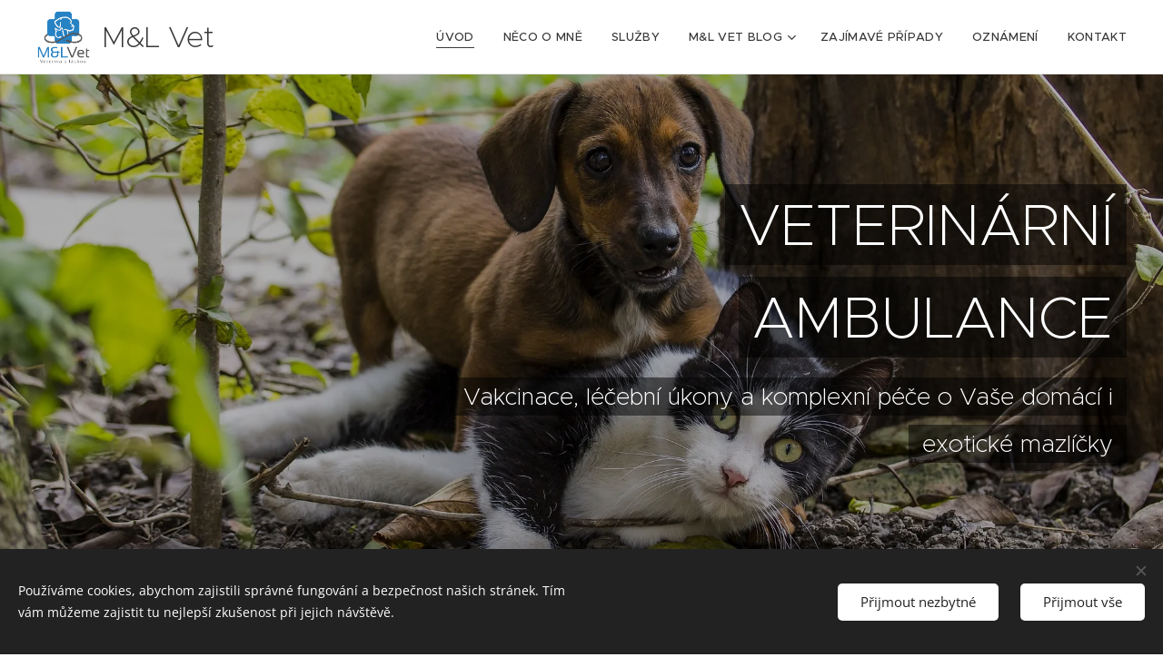

--- FILE ---
content_type: text/html; charset=UTF-8
request_url: https://www.mlvet.cz/
body_size: 20191
content:
<!DOCTYPE html>
<html class="no-js" prefix="og: https://ogp.me/ns#" lang="cs">
<head><link rel="preconnect" href="https://duyn491kcolsw.cloudfront.net" crossorigin><link rel="preconnect" href="https://fonts.gstatic.com" crossorigin><meta charset="utf-8"><link rel="shortcut icon" href="https://2cdfce38ee.clvaw-cdnwnd.com/46d7297399b4098e6baef053ed0bd022/200000527-b8b75b8b76/sea-turtle-7923608_640.png?ph=2cdfce38ee"><link rel="apple-touch-icon" href="https://2cdfce38ee.clvaw-cdnwnd.com/46d7297399b4098e6baef053ed0bd022/200000527-b8b75b8b76/sea-turtle-7923608_640.png?ph=2cdfce38ee"><link rel="icon" href="https://2cdfce38ee.clvaw-cdnwnd.com/46d7297399b4098e6baef053ed0bd022/200000527-b8b75b8b76/sea-turtle-7923608_640.png?ph=2cdfce38ee">
    <meta http-equiv="X-UA-Compatible" content="IE=edge">
    <title>Veterina M&amp;L Vet | Veterinární ambulance Praha</title>
    <meta name="viewport" content="width=device-width,initial-scale=1">
    <meta name="msapplication-tap-highlight" content="no">
    
    <link href="https://duyn491kcolsw.cloudfront.net/files/0r/0rk/0rklmm.css?ph=2cdfce38ee" media="print" rel="stylesheet">
    <link href="https://duyn491kcolsw.cloudfront.net/files/2e/2e5/2e5qgh.css?ph=2cdfce38ee" media="screen and (min-width:100000em)" rel="stylesheet" data-type="cq" disabled>
    <link rel="stylesheet" href="https://duyn491kcolsw.cloudfront.net/files/41/41k/41kc5i.css?ph=2cdfce38ee"><link rel="stylesheet" href="https://duyn491kcolsw.cloudfront.net/files/3b/3b2/3b2e8e.css?ph=2cdfce38ee" media="screen and (min-width:37.5em)"><link rel="stylesheet" href="https://duyn491kcolsw.cloudfront.net/files/2v/2vp/2vpyx8.css?ph=2cdfce38ee" data-wnd_color_scheme_file=""><link rel="stylesheet" href="https://duyn491kcolsw.cloudfront.net/files/34/34q/34qmjb.css?ph=2cdfce38ee" data-wnd_color_scheme_desktop_file="" media="screen and (min-width:37.5em)" disabled=""><link rel="stylesheet" href="https://duyn491kcolsw.cloudfront.net/files/2t/2tv/2tv2zi.css?ph=2cdfce38ee" data-wnd_additive_color_file=""><link rel="stylesheet" href="https://duyn491kcolsw.cloudfront.net/files/48/48g/48gira.css?ph=2cdfce38ee" data-wnd_typography_file=""><link rel="stylesheet" href="https://duyn491kcolsw.cloudfront.net/files/2b/2b9/2b9a9p.css?ph=2cdfce38ee" data-wnd_typography_desktop_file="" media="screen and (min-width:37.5em)" disabled=""><script>(()=>{let e=!1;const t=()=>{if(!e&&window.innerWidth>=600){for(let e=0,t=document.querySelectorAll('head > link[href*="css"][media="screen and (min-width:37.5em)"]');e<t.length;e++)t[e].removeAttribute("disabled");e=!0}};t(),window.addEventListener("resize",t),"container"in document.documentElement.style||fetch(document.querySelector('head > link[data-type="cq"]').getAttribute("href")).then((e=>{e.text().then((e=>{const t=document.createElement("style");document.head.appendChild(t),t.appendChild(document.createTextNode(e)),import("https://duyn491kcolsw.cloudfront.net/client/js.polyfill/container-query-polyfill.modern.js").then((()=>{let e=setInterval((function(){document.body&&(document.body.classList.add("cq-polyfill-loaded"),clearInterval(e))}),100)}))}))}))})()</script>
<link rel="preload stylesheet" href="https://duyn491kcolsw.cloudfront.net/files/2m/2m8/2m8msc.css?ph=2cdfce38ee" as="style"><meta name="description" content="Jsme moderní veterinární ambulance v části Praha 8. Mezi naše služby patří vakcinace, léčební úkony a poradenství s citlivým přístupem ke každému mazlíčkovi."><meta name="keywords" content="veterinární klinika, veterinární ambulance, veterina, Praha 8, vet, vakcinace, vyšetření, veterinář,Libeň, kočka, pes, králík, veterina plazů, ošetření plazů, plaz, had, vyšetření plazů, vyšetření ještěrů, vyšetření chameleon, veterina plaz, veterina hadi"><meta name="generator" content="Webnode 2"><meta name="apple-mobile-web-app-capable" content="no"><meta name="apple-mobile-web-app-status-bar-style" content="black"><meta name="format-detection" content="telephone=no"><!-- Google Tag Manager -->
<script>(function(w,d,s,l,i){w[l]=w[l]||[];w[l].push({'gtm.start':
new Date().getTime(),event:'gtm.js'});var f=d.getElementsByTagName(s)[0],
j=d.createElement(s),dl=l!='dataLayer'?'&l='+l:'';j.async=true;j.src=
'https://www.googletagmanager.com/gtm.js?id='+i+dl;f.parentNode.insertBefore(j,f);
})(window,document,'script','dataLayer','GTM-KN2RMTL');</script>
<!-- End Google Tag Manager -->

<meta name="google-site-verification" content="panEMb93RjPmH6qQfyiwTuKBmN3Mdd_UGKXvb2wp80E" /><meta property="og:url" content="https://www.mlvet.cz/"><meta property="og:title" content="Veterina M&amp;L Vet | Veterinární ambulance Praha"><meta property="og:type" content="article"><meta property="og:description" content="Jsme moderní veterinární ambulance v části Praha 8. Mezi naše služby patří vakcinace, léčební úkony a poradenství s citlivým přístupem ke každému mazlíčkovi."><meta property="og:site_name" content="mlvet.cz | Veterinární ambulance Praha"><meta property="og:image" content="https://2cdfce38ee.clvaw-cdnwnd.com/46d7297399b4098e6baef053ed0bd022/200000053-18bb819b55/700/ML%20Vet_logo.jpg?ph=2cdfce38ee"><meta property="og:article:published_time" content="2026-01-13T00:00:00+0100"><meta name="robots" content="index,follow"><link rel="canonical" href="https://www.mlvet.cz/"><script>window.checkAndChangeSvgColor=function(c){try{var a=document.getElementById(c);if(a){c=[["border","borderColor"],["outline","outlineColor"],["color","color"]];for(var h,b,d,f=[],e=0,m=c.length;e<m;e++)if(h=window.getComputedStyle(a)[c[e][1]].replace(/\s/g,"").match(/^rgb[a]?\(([0-9]{1,3}),([0-9]{1,3}),([0-9]{1,3})/i)){b="";for(var g=1;3>=g;g++)b+=("0"+parseInt(h[g],10).toString(16)).slice(-2);"0"===b.charAt(0)&&(d=parseInt(b.substr(0,2),16),d=Math.max(16,d),b=d.toString(16)+b.slice(-4));f.push(c[e][0]+"="+b)}if(f.length){var k=a.getAttribute("data-src"),l=k+(0>k.indexOf("?")?"?":"&")+f.join("&");a.src!=l&&(a.src=l,a.outerHTML=a.outerHTML)}}}catch(n){}};</script></head>
<body class="l wt-home ac-h ac-i ac-n l-default l-d-none b-btn-sq b-btn-s-l b-btn-dn b-btn-bw-1 img-d-n img-t-o img-h-z line-solid b-e-ds lbox-d c-s-s   wnd-fe"><noscript>
				<iframe
				 src="https://www.googletagmanager.com/ns.html?id=GTM-542MMSL"
				 height="0"
				 width="0"
				 style="display:none;visibility:hidden"
				 >
				 </iframe>
			</noscript>

<div class="wnd-page l-page cs-gray ac-lblue t-t-fs-m t-t-fw-m t-t-sp-n t-t-d-n t-s-fs-m t-s-fw-m t-s-sp-n t-s-d-n t-p-fs-m t-p-fw-m t-p-sp-n t-h-fs-s t-h-fw-m t-h-sp-n t-bq-fs-s t-bq-fw-m t-bq-sp-n t-bq-d-q t-btn-fw-s t-nav-fw-l t-pd-fw-s t-nav-tt-u">
    <div class="l-w t cf t-30">
        <div class="l-bg cf">
            <div class="s-bg-l">
                
                
            </div>
        </div>
        <header class="l-h cf">
            <div class="sw cf">
	<div class="sw-c cf"><section data-space="true" class="s s-hn s-hn-default wnd-mt-classic wnd-na-c logo-classic sc-w   wnd-w-wider wnd-nh-m hm-claims wnd-nav-border menu-default-underline">
	<div class="s-w">
		<div class="s-o">

			<div class="s-bg">
                <div class="s-bg-l">
                    
                    
                </div>
			</div>

			<div class="h-w h-f wnd-fixed">

				<div class="n-l">
					<div class="s-c menu-nav">
						<div class="logo-block">
							<div class="b b-l logo logo-default logo-nb proxima-nova wnd-logo-with-text wnd-iar-1-1 logo-32 b-ls-l" id="wnd_LogoBlock_77568" data-wnd_mvc_type="wnd.fe.LogoBlock">
	<div class="b-l-c logo-content">
		

			<div class="b-l-image logo-image">
				<div class="b-l-image-w logo-image-cell">
                    <picture><source type="image/webp" srcset="https://2cdfce38ee.clvaw-cdnwnd.com/46d7297399b4098e6baef053ed0bd022/200000325-64fc164fc5/450/ML%20Vet_logo.webp?ph=2cdfce38ee 450w, https://2cdfce38ee.clvaw-cdnwnd.com/46d7297399b4098e6baef053ed0bd022/200000325-64fc164fc5/700/ML%20Vet_logo.webp?ph=2cdfce38ee 700w, https://2cdfce38ee.clvaw-cdnwnd.com/46d7297399b4098e6baef053ed0bd022/200000325-64fc164fc5/ML%20Vet_logo.webp?ph=2cdfce38ee 1772w" sizes="(min-width: 600px) 450px, (min-width: 360px) calc(100vw * 0.8), 100vw" ><img src="https://2cdfce38ee.clvaw-cdnwnd.com/46d7297399b4098e6baef053ed0bd022/200000053-18bb819b55/ML%20Vet_logo.jpg?ph=2cdfce38ee" alt="" width="1772" height="1772" class="wnd-logo-img" ></picture>
				</div>
			</div>

			

			<div class="b-l-br logo-br"></div>

			<div class="b-l-text logo-text-wrapper">
				<div class="b-l-text-w logo-text">
					<span class="b-l-text-c logo-text-cell">M&amp;L Vet</span>
				</div>
			</div>

		
	</div>
</div>
						</div>

						<div id="menu-slider">
							<div id="menu-block">
								<nav id="menu"><div class="menu-font menu-wrapper">
	<a href="#" class="menu-close" rel="nofollow" title="Close Menu"></a>
	<ul role="menubar" aria-label="Menu" class="level-1">
		<li role="none" class="wnd-active   wnd-homepage">
			<a class="menu-item" role="menuitem" href="/home/"><span class="menu-item-text">Úvod</span></a>
			
		</li><li role="none">
			<a class="menu-item" role="menuitem" href="/o-nas/"><span class="menu-item-text">Něco o mně</span></a>
			
		</li><li role="none">
			<a class="menu-item" role="menuitem" href="/sluzby2/"><span class="menu-item-text">Služby</span></a>
			
		</li><li role="none" class="wnd-with-submenu">
			<a class="menu-item" role="menuitem" href="/clanky/"><span class="menu-item-text">M&amp;L Vet Blog</span></a>
			<ul role="menubar" aria-label="Menu" class="level-2">
		<li role="none">
			<a class="menu-item" role="menuitem" href="/pes-a-kocka/"><span class="menu-item-text">Pes a kočka</span></a>
			
		</li><li role="none">
			<a class="menu-item" role="menuitem" href="/drobni-savci/"><span class="menu-item-text">Drobní savci</span></a>
			
		</li><li role="none">
			<a class="menu-item" role="menuitem" href="/plazy/"><span class="menu-item-text">Plazi</span></a>
			
		</li>
	</ul>
		</li><li role="none">
			<a class="menu-item" role="menuitem" href="/zajimave-pripady/"><span class="menu-item-text">Zajímavé případy</span></a>
			
		</li><li role="none">
			<a class="menu-item" role="menuitem" href="/aktualne/"><span class="menu-item-text">Oznámení</span></a>
			
		</li><li role="none">
			<a class="menu-item" role="menuitem" href="/kontakt/"><span class="menu-item-text">Kontakt</span></a>
			
		</li>
	</ul>
	<span class="more-text">Více</span>
</div></nav>
							</div>
						</div>

						<div class="cart-and-mobile">
							
							

							<div id="menu-mobile">
								<a href="#" id="menu-submit"><span></span>Menu</a>
							</div>
						</div>

					</div>
				</div>

			</div>

		</div>
	</div>
</section></div>
</div>
        </header>
        <main class="l-m cf">
            <div class="sw cf">
	<div class="sw-c cf"><section class="s s-hm s-hm-claims cf sc-m wnd-background-image  wnd-w-wider wnd-s-high wnd-h-high wnd-nh-m wnd-p-cr hn-default">
	<div class="s-w cf">
		<div class="s-o cf">
			<div class="s-bg">
                <div class="s-bg-l wnd-background-image fx-none bgpos-center-center bgatt-scroll overlay-black-light">
                    <picture><source type="image/webp" srcset="https://2cdfce38ee.clvaw-cdnwnd.com/46d7297399b4098e6baef053ed0bd022/200000331-2723227235/700/dog-2059668_1920.webp?ph=2cdfce38ee 700w, https://2cdfce38ee.clvaw-cdnwnd.com/46d7297399b4098e6baef053ed0bd022/200000331-2723227235/dog-2059668_1920.webp?ph=2cdfce38ee 1920w, https://2cdfce38ee.clvaw-cdnwnd.com/46d7297399b4098e6baef053ed0bd022/200000331-2723227235/dog-2059668_1920.webp?ph=2cdfce38ee 2x" sizes="100vw" ><img src="https://2cdfce38ee.clvaw-cdnwnd.com/46d7297399b4098e6baef053ed0bd022/200000044-cbaf9ce9c5/dog-2059668_1920.jpg?ph=2cdfce38ee" width="1920" height="1285" alt="" fetchpriority="high" ></picture>
                    
                </div>
			</div>
			<div class="h-c s-c">
				<div class="h-c-b">
					<div class="h-c-b-i">
						<h1 class="claim cf"><span class="sit b claim-gray claim-wb proxima-nova claim-64">
	<span class="sit-w"><span class="sit-c"><font>VETERINÁRNÍ AMBULANCE</font></span></span>
</span></h1>
						<h3 class="claim cf"><span class="sit b claim-gray claim-wb proxima-nova claim-26">
	<span class="sit-w"><span class="sit-c">Vakcinace, léčební úkony a komplexní péče o Vaše domácí i exotické mazlíčky</span></span>
</span></h3>
					</div>
				</div>
			</div>
		</div>
	</div>
</section><section class="s s-basic cf sc-ml wnd-background-image  wnd-w-default wnd-s-normal wnd-h-auto">
	<div class="s-w cf">
		<div class="s-o s-fs cf">
			<div class="s-bg cf">
				<div class="s-bg-l wnd-background-image fx-none bgpos-center-center bgatt-scroll">
                    <picture><img src="https://duyn491kcolsw.cloudfront.net/files/28/287/287hhi.jpg?ph=2cdfce38ee" width="1920" height="960" alt="" loading="lazy" ></picture>
					
				</div>
			</div>
			<div class="s-c s-fs cf">
				<div class="ez cf">
	<div class="ez-c"><div class="cw cf">
	<div class="cw-c cf"><div class="c cf" style="width:37.02%;">
	<div class="c-c cf"><div class="b b-text cf">
	<div class="b-c b-text-c b-s b-s-t60 b-s-b60 b-cs cf"><p>&nbsp; &nbsp; &nbsp; &nbsp; &nbsp; &nbsp; &nbsp; &nbsp; &nbsp; &nbsp; &nbsp; &nbsp;</p><p>&nbsp; &nbsp; &nbsp; &nbsp; &nbsp; &nbsp; &nbsp; &nbsp; &nbsp; &nbsp;<strong style=""><font class="wnd-font-size-120">MVDr. Lucie Černegová</font></strong></p><p class="wnd-align-center"><font class="wsw-02 wnd-font-size-120"><b>M&amp;L Vet</b><br><font class="wsw-02">Zenklova 1232/181, 182 00 Praha 8</font></font></p><p class="wnd-align-center"><font class="wsw-02"><font class="wsw-02 wnd-font-size-120">+420 776 255 807</font></font></p><p class="wnd-align-center"><font class="wsw-10"><br></font></p>
</div>
</div></div>
</div><div class="c cf" style="width:25.14%;">
	<div class="c-c cf"><div class="b-img b-img-default b b-s cf wnd-orientation-square wnd-type-image img-s-n" style="margin-left:0;margin-right:0;" id="wnd_ImageBlock_51090">
	<div class="b-img-w">
		<div class="b-img-c" style="padding-bottom:100%;text-align:center;">
            <picture><source type="image/webp" srcset="https://2cdfce38ee.clvaw-cdnwnd.com/46d7297399b4098e6baef053ed0bd022/200000325-64fc164fc5/450/ML%20Vet_logo.webp?ph=2cdfce38ee 450w, https://2cdfce38ee.clvaw-cdnwnd.com/46d7297399b4098e6baef053ed0bd022/200000325-64fc164fc5/700/ML%20Vet_logo.webp?ph=2cdfce38ee 700w, https://2cdfce38ee.clvaw-cdnwnd.com/46d7297399b4098e6baef053ed0bd022/200000325-64fc164fc5/ML%20Vet_logo.webp?ph=2cdfce38ee 1772w" sizes="(min-width: 600px) calc(100vw * 0.75), 100vw" ><img id="wnd_ImageBlock_51090_img" src="https://2cdfce38ee.clvaw-cdnwnd.com/46d7297399b4098e6baef053ed0bd022/200000053-18bb819b55/ML%20Vet_logo.jpg?ph=2cdfce38ee" alt="" width="1772" height="1772" loading="lazy" style="top:0%;left:0%;width:100%;height:100%;position:absolute;" ></picture>
			</div>
		
	</div>
</div></div>
</div><div class="c cf" style="width:37.84%;">
	<div class="c-c cf"><div class="b b-text cf">
	<div class="b-c b-text-c b-s b-s-t60 b-s-b60 b-cs cf"><p>&nbsp; &nbsp; &nbsp; &nbsp; &nbsp; &nbsp; &nbsp; &nbsp; &nbsp; &nbsp; &nbsp; &nbsp; &nbsp; &nbsp;<font class="wnd-font-size-110">ORDINAČNÍ HODINY:</font></p><p class="wnd-align-center wnd-offset-2"><font class="wnd-font-size-110"><b>Pondělí:&nbsp;</b>9:00 - 16:00</font></p><p class="wnd-align-center wnd-offset-2"><font class="wnd-font-size-110"><strong>Úterý:&nbsp;</strong>14:00 - 19:00</font></p><p class="wnd-align-center"><font class="wnd-font-size-110"><strong>Středa:</strong>&nbsp;9:00 - 19:00</font></p><p class="wnd-align-center"><font class="wnd-font-size-110"><strong>Čtvrtek: </strong>9:00 - 16:00</font></p><p class="wnd-align-center"><font class="wnd-font-size-110"><strong>Pátek: </strong>14:00 - 19:00</font></p>
</div>
</div></div>
</div></div>
</div></div>
</div>
			</div>
		</div>
	</div>
</section><section class="s s-basic cf sc-w   wnd-w-default wnd-s-normal wnd-h-auto">
	<div class="s-w cf">
		<div class="s-o s-fs cf">
			<div class="s-bg cf">
				<div class="s-bg-l">
                    
					
				</div>
			</div>
			<div class="s-c s-fs cf">
				<div class="ez cf wnd-no-cols">
	<div class="ez-c"><div class="b b-text cf">
	<div class="b-c b-text-c b-s b-s-t60 b-s-b60 b-cs cf"><h3 class="wnd-align-center">Vážení klienti, ve dnech<strong>&nbsp;20.01.2026 (úterý) </strong>a&nbsp;<strong>21.01.2026 (středa)</strong>&nbsp;bude ambulance z důvodu účasti na odborném semináři&nbsp;<strong>zavřená</strong>.&nbsp;</h3><h3 class="wnd-align-center">Děkuji za pochopení.</h3>
</div>
</div></div>
</div>
			</div>
		</div>
	</div>
</section><section class="s s-basic cf sc-w   wnd-w-default wnd-s-normal wnd-h-auto">
	<div class="s-w cf">
		<div class="s-o s-fs cf">
			<div class="s-bg cf">
				<div class="s-bg-l">
                    
					
				</div>
			</div>
			<div class="s-c s-fs cf">
				<div class="ez cf wnd-no-cols">
	<div class="ez-c"><div class="b b-text cf">
	<div class="b-c b-text-c b-s b-s-t60 b-s-b60 b-cs cf"><p class="wnd-align-center">Z důvodu zabezpečení plynulého provozu veterinární ambulance M&amp;L Vet Vám doporučujeme se předem objednat telefonicky na určitou hodinu. Objednaní pacienti budou ošetřeni přednostně, výjimku tvoří samozřejmě akutní případy.  </p>
</div>
</div></div>
</div>
			</div>
		</div>
	</div>
</section><section class="s s-basic cf sc-b   wnd-w-default wnd-s-normal wnd-h-auto">
	<div class="s-w cf">
		<div class="s-o s-fs cf">
			<div class="s-bg cf">
				<div class="s-bg-l">
                    
					
				</div>
			</div>
			<div class="s-c s-fs cf">
				<div class="ez cf wnd-no-cols">
	<div class="ez-c"><div class="b b-text cf">
	<div class="b-c b-text-c b-s b-s-t60 b-s-b60 b-cs cf"><h1 class="wnd-align-center">&nbsp;AMBULANCE</h1>

<p class="wnd-align-center">Poskytuje útulné a klidné prostředí pro odborné vyšetření Vašich mazlíčků. Samozřejmostí je citlivý přístup ke každému pacientovi a nechybí ani specializované přístrojové vybavení.</p><p class="wnd-align-center">
&nbsp;</p>
</div>
</div><div class="gal-app b-gal b b-s" id="wnd_PhotoGalleryBlock_93777" data-content="{&quot;variant&quot;:&quot;default&quot;,&quot;gridCount&quot;:4,&quot;id&quot;:&quot;wnd_PhotoGalleryBlock_93777&quot;,&quot;items&quot;:[{&quot;id&quot;:200000011,&quot;title&quot;:&quot;&quot;,&quot;orientation&quot;:&quot;landscape&quot;,&quot;aspectRatio&quot;:&quot;1230:1039&quot;,&quot;size&quot;:{&quot;width&quot;:1230,&quot;height&quot;:1039},&quot;img&quot;:{&quot;mimeType&quot;:&quot;image/jpeg&quot;,&quot;src&quot;:&quot;https://2cdfce38ee.clvaw-cdnwnd.com/46d7297399b4098e6baef053ed0bd022/200000011-1fe6920e5c/cxduzhkdex7r29iicnmi.jpg?ph=2cdfce38ee&quot;},&quot;sources&quot;:[{&quot;mimeType&quot;:&quot;image/jpeg&quot;,&quot;sizes&quot;:[{&quot;width&quot;:450,&quot;height&quot;:380,&quot;src&quot;:&quot;https://2cdfce38ee.clvaw-cdnwnd.com/46d7297399b4098e6baef053ed0bd022/200000011-1fe6920e5c/450/cxduzhkdex7r29iicnmi.jpg?ph=2cdfce38ee&quot;},{&quot;width&quot;:700,&quot;height&quot;:591,&quot;src&quot;:&quot;https://2cdfce38ee.clvaw-cdnwnd.com/46d7297399b4098e6baef053ed0bd022/200000011-1fe6920e5c/700/cxduzhkdex7r29iicnmi.jpg?ph=2cdfce38ee&quot;},{&quot;width&quot;:1230,&quot;height&quot;:1039,&quot;src&quot;:&quot;https://2cdfce38ee.clvaw-cdnwnd.com/46d7297399b4098e6baef053ed0bd022/200000011-1fe6920e5c/cxduzhkdex7r29iicnmi.jpg?ph=2cdfce38ee&quot;}]},{&quot;mimeType&quot;:&quot;image/webp&quot;,&quot;sizes&quot;:[{&quot;width&quot;:450,&quot;height&quot;:380,&quot;src&quot;:&quot;https://2cdfce38ee.clvaw-cdnwnd.com/46d7297399b4098e6baef053ed0bd022/200000330-21db321db6/450/cxduzhkdex7r29iicnmi.webp?ph=2cdfce38ee&quot;},{&quot;width&quot;:700,&quot;height&quot;:591,&quot;src&quot;:&quot;https://2cdfce38ee.clvaw-cdnwnd.com/46d7297399b4098e6baef053ed0bd022/200000330-21db321db6/700/cxduzhkdex7r29iicnmi.webp?ph=2cdfce38ee&quot;},{&quot;width&quot;:1230,&quot;height&quot;:1039,&quot;src&quot;:&quot;https://2cdfce38ee.clvaw-cdnwnd.com/46d7297399b4098e6baef053ed0bd022/200000330-21db321db6/cxduzhkdex7r29iicnmi.webp?ph=2cdfce38ee&quot;}]}]},{&quot;id&quot;:200000005,&quot;title&quot;:&quot;&quot;,&quot;orientation&quot;:&quot;portrait&quot;,&quot;aspectRatio&quot;:&quot;77:80&quot;,&quot;size&quot;:{&quot;width&quot;:1155,&quot;height&quot;:1200},&quot;img&quot;:{&quot;mimeType&quot;:&quot;image/jpeg&quot;,&quot;src&quot;:&quot;https://2cdfce38ee.clvaw-cdnwnd.com/46d7297399b4098e6baef053ed0bd022/200000005-46962478fd/DSC_0490.jpg?ph=2cdfce38ee&quot;},&quot;sources&quot;:[{&quot;mimeType&quot;:&quot;image/jpeg&quot;,&quot;sizes&quot;:[{&quot;width&quot;:433,&quot;height&quot;:450,&quot;src&quot;:&quot;https://2cdfce38ee.clvaw-cdnwnd.com/46d7297399b4098e6baef053ed0bd022/200000005-46962478fd/450/DSC_0490.jpg?ph=2cdfce38ee&quot;},{&quot;width&quot;:674,&quot;height&quot;:700,&quot;src&quot;:&quot;https://2cdfce38ee.clvaw-cdnwnd.com/46d7297399b4098e6baef053ed0bd022/200000005-46962478fd/700/DSC_0490.jpg?ph=2cdfce38ee&quot;},{&quot;width&quot;:1155,&quot;height&quot;:1200,&quot;src&quot;:&quot;https://2cdfce38ee.clvaw-cdnwnd.com/46d7297399b4098e6baef053ed0bd022/200000005-46962478fd/DSC_0490.jpg?ph=2cdfce38ee&quot;}]},{&quot;mimeType&quot;:&quot;image/webp&quot;,&quot;sizes&quot;:[{&quot;width&quot;:433,&quot;height&quot;:450,&quot;src&quot;:&quot;https://2cdfce38ee.clvaw-cdnwnd.com/46d7297399b4098e6baef053ed0bd022/200000327-b44a1b44a5/450/DSC_0490.webp?ph=2cdfce38ee&quot;},{&quot;width&quot;:674,&quot;height&quot;:700,&quot;src&quot;:&quot;https://2cdfce38ee.clvaw-cdnwnd.com/46d7297399b4098e6baef053ed0bd022/200000327-b44a1b44a5/700/DSC_0490.webp?ph=2cdfce38ee&quot;},{&quot;width&quot;:1155,&quot;height&quot;:1200,&quot;src&quot;:&quot;https://2cdfce38ee.clvaw-cdnwnd.com/46d7297399b4098e6baef053ed0bd022/200000327-b44a1b44a5/DSC_0490.webp?ph=2cdfce38ee&quot;}]}]},{&quot;id&quot;:200000006,&quot;title&quot;:&quot;&quot;,&quot;orientation&quot;:&quot;portrait&quot;,&quot;aspectRatio&quot;:&quot;3:4&quot;,&quot;size&quot;:{&quot;width&quot;:1440,&quot;height&quot;:1920},&quot;img&quot;:{&quot;mimeType&quot;:&quot;image/jpeg&quot;,&quot;src&quot;:&quot;https://2cdfce38ee.clvaw-cdnwnd.com/46d7297399b4098e6baef053ed0bd022/200000006-68cb969c3a/DSC_1177.JPG?ph=2cdfce38ee&quot;},&quot;sources&quot;:[{&quot;mimeType&quot;:&quot;image/jpeg&quot;,&quot;sizes&quot;:[{&quot;width&quot;:338,&quot;height&quot;:450,&quot;src&quot;:&quot;https://2cdfce38ee.clvaw-cdnwnd.com/46d7297399b4098e6baef053ed0bd022/200000006-68cb969c3a/450/DSC_1177.JPG?ph=2cdfce38ee&quot;},{&quot;width&quot;:525,&quot;height&quot;:700,&quot;src&quot;:&quot;https://2cdfce38ee.clvaw-cdnwnd.com/46d7297399b4098e6baef053ed0bd022/200000006-68cb969c3a/700/DSC_1177.JPG?ph=2cdfce38ee&quot;},{&quot;width&quot;:1440,&quot;height&quot;:1920,&quot;src&quot;:&quot;https://2cdfce38ee.clvaw-cdnwnd.com/46d7297399b4098e6baef053ed0bd022/200000006-68cb969c3a/DSC_1177.JPG?ph=2cdfce38ee&quot;}]},{&quot;mimeType&quot;:&quot;image/webp&quot;,&quot;sizes&quot;:[{&quot;width&quot;:338,&quot;height&quot;:450,&quot;src&quot;:&quot;https://2cdfce38ee.clvaw-cdnwnd.com/46d7297399b4098e6baef053ed0bd022/200000328-a54b0a54b3/450/DSC_1177.webp?ph=2cdfce38ee&quot;},{&quot;width&quot;:525,&quot;height&quot;:700,&quot;src&quot;:&quot;https://2cdfce38ee.clvaw-cdnwnd.com/46d7297399b4098e6baef053ed0bd022/200000328-a54b0a54b3/700/DSC_1177.webp?ph=2cdfce38ee&quot;},{&quot;width&quot;:1440,&quot;height&quot;:1920,&quot;src&quot;:&quot;https://2cdfce38ee.clvaw-cdnwnd.com/46d7297399b4098e6baef053ed0bd022/200000328-a54b0a54b3/DSC_1177.webp?ph=2cdfce38ee&quot;}]}]},{&quot;id&quot;:200000007,&quot;title&quot;:&quot;&quot;,&quot;orientation&quot;:&quot;landscape&quot;,&quot;aspectRatio&quot;:&quot;4:3&quot;,&quot;size&quot;:{&quot;width&quot;:1920,&quot;height&quot;:1440},&quot;img&quot;:{&quot;mimeType&quot;:&quot;image/jpeg&quot;,&quot;src&quot;:&quot;https://2cdfce38ee.clvaw-cdnwnd.com/46d7297399b4098e6baef053ed0bd022/200000007-46a6447a07/PA060015.JPG?ph=2cdfce38ee&quot;},&quot;sources&quot;:[{&quot;mimeType&quot;:&quot;image/jpeg&quot;,&quot;sizes&quot;:[{&quot;width&quot;:450,&quot;height&quot;:338,&quot;src&quot;:&quot;https://2cdfce38ee.clvaw-cdnwnd.com/46d7297399b4098e6baef053ed0bd022/200000007-46a6447a07/450/PA060015.JPG?ph=2cdfce38ee&quot;},{&quot;width&quot;:700,&quot;height&quot;:525,&quot;src&quot;:&quot;https://2cdfce38ee.clvaw-cdnwnd.com/46d7297399b4098e6baef053ed0bd022/200000007-46a6447a07/700/PA060015.JPG?ph=2cdfce38ee&quot;},{&quot;width&quot;:1920,&quot;height&quot;:1440,&quot;src&quot;:&quot;https://2cdfce38ee.clvaw-cdnwnd.com/46d7297399b4098e6baef053ed0bd022/200000007-46a6447a07/PA060015.JPG?ph=2cdfce38ee&quot;}]},{&quot;mimeType&quot;:&quot;image/webp&quot;,&quot;sizes&quot;:[{&quot;width&quot;:450,&quot;height&quot;:338,&quot;src&quot;:&quot;https://2cdfce38ee.clvaw-cdnwnd.com/46d7297399b4098e6baef053ed0bd022/200000329-be1cbbe1ce/450/PA060015.webp?ph=2cdfce38ee&quot;},{&quot;width&quot;:700,&quot;height&quot;:525,&quot;src&quot;:&quot;https://2cdfce38ee.clvaw-cdnwnd.com/46d7297399b4098e6baef053ed0bd022/200000329-be1cbbe1ce/700/PA060015.webp?ph=2cdfce38ee&quot;},{&quot;width&quot;:1920,&quot;height&quot;:1440,&quot;src&quot;:&quot;https://2cdfce38ee.clvaw-cdnwnd.com/46d7297399b4098e6baef053ed0bd022/200000329-be1cbbe1ce/PA060015.webp?ph=2cdfce38ee&quot;}]}]}]}">
</div></div>
</div>
			</div>
		</div>
	</div>
</section><section class="s s-basic cf sc-w   wnd-w-default wnd-s-normal wnd-h-auto">
	<div class="s-w cf">
		<div class="s-o s-fs cf">
			<div class="s-bg cf">
				<div class="s-bg-l">
                    
					
				</div>
			</div>
			<div class="s-c s-fs cf">
				<div class="ez cf wnd-no-cols">
	<div class="ez-c"><div class="b b-text cf">
	<div class="b-c b-text-c b-s b-s-t60 b-s-b60 b-cs cf"><h1 class="wnd-align-center">MOJE SLUŽBY</h1>

<p class="wnd-align-center">Jsou zaměřené především na zajištění zdravého a spokojeného života Vašich mazlíčků. Poskytuji nejen neodkladnou zdravotní péči, ale i preventivní zákroky a poradenství ohledně chovu.</p><p class="wnd-align-center">
&nbsp;</p>
</div>
</div><div class="mt mt-image-top img-s-c img-s-c-small b-s-t50 b-s-b50 b-s-l0 b-s-r0 cf grid-3">
	<div class="mt-container">
		<div class="mt-item cf">
			
				<div class="b-img b-img-default b b-s cf wnd-orientation-square wnd-type-image" style="" id="wnd_ImageBlock_52238">
	<div class="b-img-w">
		<div class="b-img-c">
            <picture><source type="image/jpeg" srcset="https://duyn491kcolsw.cloudfront.net/files/2k/2k5/450/2k57ng.png?ph=2cdfce38ee 120w, https://duyn491kcolsw.cloudfront.net/files/2k/2k5/700/2k57ng.png?ph=2cdfce38ee 120w, https://duyn491kcolsw.cloudfront.net/files/2k/2k5/2k57ng.png?ph=2cdfce38ee 120w" sizes="(min-width: 768px) calc(100vw * 0.4), (min-width: 320px) calc(100vw * 0.5), 100vw" ><img id="wnd_ImageBlock_52238_img" src="https://duyn491kcolsw.cloudfront.net/files/2k/2k5/2k57ng.png?ph=2cdfce38ee" alt="" width="120" height="120" loading="lazy" style="" ></picture>
			</div>
		
	</div>
</div>
				<div class="b b-text cf">
	<div class="b-c b-text-c b-s b-s-t60 b-s-b60 b-cs cf"><h3><br>
VAKCINACE A PREVENCE</h3>

<p>Prevence je vždy lepší než terapie a proto klademe důraz na pravidelnou kompletní zdravotní prohlídku a vakcinaci.</p>
</div>
</div>
			
		</div><div class="mt-item cf">
			
				<div class="b-img b-img-default b b-s cf wnd-orientation-square wnd-type-image" style="" id="wnd_ImageBlock_11739">
	<div class="b-img-w">
		<div class="b-img-c">
            <picture><source type="image/jpeg" srcset="https://duyn491kcolsw.cloudfront.net/files/1c/1c5/450/1c5tmq.png?ph=2cdfce38ee 120w, https://duyn491kcolsw.cloudfront.net/files/1c/1c5/700/1c5tmq.png?ph=2cdfce38ee 120w, https://duyn491kcolsw.cloudfront.net/files/1c/1c5/1c5tmq.png?ph=2cdfce38ee 120w" sizes="(min-width: 768px) calc(100vw * 0.4), (min-width: 320px) calc(100vw * 0.5), 100vw" ><img id="wnd_ImageBlock_11739_img" src="https://duyn491kcolsw.cloudfront.net/files/1c/1c5/1c5tmq.png?ph=2cdfce38ee" alt="" width="120" height="120" loading="lazy" style="" ></picture>
			</div>
		
	</div>
</div>
				<div class="b b-text cf">
	<div class="b-c b-text-c b-s b-s-t60 b-s-b60 b-cs cf"><h3><br>PORADENSTVÍ</h3>

<p>Potřebujete poradit ohledně zdraví Vašeho mazlíčka? Jsme také veterinární poradna, tak nás neváhejte navštívit.&nbsp;</p>
</div>
</div>
			
		</div><div class="mt-item cf">
			
				<div class="b-img b-img-default b b-s cf wnd-orientation-square wnd-type-image" style="" id="wnd_ImageBlock_40360">
	<div class="b-img-w">
		<div class="b-img-c">
            <picture><source type="image/jpeg" srcset="https://duyn491kcolsw.cloudfront.net/files/0z/0z8/450/0z8jxb.png?ph=2cdfce38ee 120w, https://duyn491kcolsw.cloudfront.net/files/0z/0z8/700/0z8jxb.png?ph=2cdfce38ee 120w, https://duyn491kcolsw.cloudfront.net/files/0z/0z8/0z8jxb.png?ph=2cdfce38ee 120w" sizes="(min-width: 768px) calc(100vw * 0.4), (min-width: 320px) calc(100vw * 0.5), 100vw" ><img id="wnd_ImageBlock_40360_img" src="https://duyn491kcolsw.cloudfront.net/files/0z/0z8/0z8jxb.png?ph=2cdfce38ee" alt="" width="120" height="120" loading="lazy" style="" ></picture>
			</div>
		
	</div>
</div>
				<div class="b b-text cf">
	<div class="b-c b-text-c b-s b-s-t60 b-s-b60 b-cs cf"><h3><br>VÝŽIVA</h3>

<p>Je základem zdraví a dobré kondice. Proto budeme rádi, když se na nás obrátíte i v této oblasti.</p>
</div>
</div>
			
		</div>
	</div>
</div></div>
</div>
			</div>
		</div>
	</div>
</section><section class="s s-hc s-hc-cta-claim cf sc-m wnd-background-image  wnd-w-default wnd-s-higher wnd-hh-auto wnd-p-cc">
	<div class="s-w cf">
		<div class="s-o cf">
			<div class="s-bg cf">
                <div class="s-bg-l wnd-background-image fx-none bgpos-center-center bgatt-scroll overlay-black-light">
                    <picture><source type="image/webp" srcset="https://2cdfce38ee.clvaw-cdnwnd.com/46d7297399b4098e6baef053ed0bd022/200000326-762287622b/700/guinea-pig-2121743_1920.webp?ph=2cdfce38ee 700w, https://2cdfce38ee.clvaw-cdnwnd.com/46d7297399b4098e6baef053ed0bd022/200000326-762287622b/guinea-pig-2121743_1920.webp?ph=2cdfce38ee 1920w, https://2cdfce38ee.clvaw-cdnwnd.com/46d7297399b4098e6baef053ed0bd022/200000326-762287622b/guinea-pig-2121743_1920.webp?ph=2cdfce38ee 2x" sizes="100vw" ><img src="https://2cdfce38ee.clvaw-cdnwnd.com/46d7297399b4098e6baef053ed0bd022/200000033-1680d17788/guinea-pig-2121743_1920.jpg?ph=2cdfce38ee" width="1920" height="1439" alt="" loading="lazy" ></picture>
                    
                </div>
			</div>
			<div class="s-c cf">
				<div class="s-hc-c">
					<h2 class="s-hc-claim claim i-a"><span class="sit b claim-default claim-nb proxima-nova claim-80">
	<span class="sit-w"><span class="sit-c">Potřebuje váš mazlíček ošetřit?</span></span>
</span></h2>
					<div class="b b-s b-s-t150 b-s-b150 b-btn b-btn-3">
	<div class="b-btn-c i-a">
		<a class="b-btn-l" href="/kontakt/">
			<span class="b-btn-t">Kontaktujte nás</span>
		</a>
	</div>
</div>
				</div>
			</div>
		</div>
	</div>
</section></div>
</div>
        </main>
        <footer class="l-f cf">
            <div class="sw cf">
	<div class="sw-c cf"><section data-wn-border-element="s-f-border" class="s s-f s-f-basic s-f-simple sc-w   wnd-w-default wnd-s-higher">
	<div class="s-w">
		<div class="s-o">
			<div class="s-bg">
                <div class="s-bg-l">
                    
                    
                </div>
			</div>
			<div class="s-c s-f-l-w s-f-border">
				<div class="s-f-l b-s b-s-t0 b-s-b0">
					<div class="s-f-l-c s-f-l-c-first">
						<div class="s-f-cr"><span class="it b link">
	<span class="it-c">© &nbsp;<span style="font-weight: 600;">M&amp;L Vet</span>,&nbsp;všechna práva vyhrazena</span>
</span></div>
						<div class="s-f-sf">
                            <span class="sf b">
<span class="sf-content sf-c link"></span>
</span>
                            <span class="sf-cbr link">
    <a href="#" rel="nofollow">Cookies</a>
</span>
                            
                            
                            
                        </div>
					</div>
					<div class="s-f-l-c s-f-l-c-last">
						<div class="s-f-lang lang-select cf">
	
</div>
					</div>
                    <div class="s-f-l-c s-f-l-c-currency">
                        <div class="s-f-ccy ccy-select cf">
	
</div>
                    </div>
				</div>
			</div>
		</div>
	</div>
</section></div>
</div>
        </footer>
    </div>
    
</div>
<section class="cb cb-dark" id="cookiebar" style="display:none;" id="cookiebar" style="display:none;">
	<div class="cb-bar cb-scrollable">
		<div class="cb-bar-c">
			<div class="cb-bar-text">Používáme cookies, abychom zajistili správné fungování a bezpečnost našich stránek. Tím vám můžeme zajistit tu nejlepší zkušenost při jejich návštěvě.</div>
			<div class="cb-bar-buttons">
				<button class="cb-button cb-close-basic" data-action="accept-necessary">
					<span class="cb-button-content">Přijmout nezbytné</span>
				</button>
				<button class="cb-button cb-close-basic" data-action="accept-all">
					<span class="cb-button-content">Přijmout vše</span>
				</button>
				
			</div>
		</div>
        <div class="cb-close cb-close-basic" data-action="accept-necessary"></div>
	</div>

	<div class="cb-popup cb-light close">
		<div class="cb-popup-c">
			<div class="cb-popup-head">
				<h3 class="cb-popup-title">Pokročilá nastavení</h3>
				<p class="cb-popup-text">Zde můžete upravit své preference ohledně cookies. Následující kategorie můžete povolit či zakázat a svůj výběr uložit.</p>
			</div>
			<div class="cb-popup-options cb-scrollable">
				<div class="cb-option">
					<input class="cb-option-input" type="checkbox" id="necessary" name="necessary" readonly="readonly" disabled="disabled" checked="checked">
                    <div class="cb-option-checkbox"></div>
                    <label class="cb-option-label" for="necessary">Nezbytné krátkodobé cookies</label>
					<div class="cb-option-text">Bez nezbytných cookies se neobejde správné a bezpečné fungování našich stránek a registrační proces na nich.</div>
				</div><div class="cb-option">
					<input class="cb-option-input" type="checkbox" id="functional" name="functional">
                    <div class="cb-option-checkbox"></div>
                    <label class="cb-option-label" for="functional">Funkční cookies</label>
					<div class="cb-option-text">Funkční cookies ukládají vaše preference a uzpůsobí podle nich naše stránky.</div>
				</div><div class="cb-option">
					<input class="cb-option-input" type="checkbox" id="performance" name="performance">
                    <div class="cb-option-checkbox"></div>
                    <label class="cb-option-label" for="performance">Výkonnostní cookies</label>
					<div class="cb-option-text">Výkonnostní cookies monitorují výkon našich stránek.</div>
				</div><div class="cb-option">
					<input class="cb-option-input" type="checkbox" id="marketing" name="marketing">
                    <div class="cb-option-checkbox"></div>
                    <label class="cb-option-label" for="marketing">Marketingové cookies</label>
					<div class="cb-option-text">Díky marketingovým cookies můžeme měřit a analyzovat výkon našeho webu.</div>
				</div>
			</div>
			<div class="cb-popup-footer">
				<button class="cb-button cb-save-popup" data-action="advanced-save">
					<span class="cb-button-content">Uložit</span>
				</button>
			</div>
			<div class="cb-close cb-close-popup" data-action="close"></div>
		</div>
	</div>
</section>

<script src="https://duyn491kcolsw.cloudfront.net/files/3e/3em/3eml8v.js?ph=2cdfce38ee" crossorigin="anonymous" type="module"></script><script>document.querySelector(".wnd-fe")&&[...document.querySelectorAll(".c")].forEach((e=>{const t=e.querySelector(".b-text:only-child");t&&""===t.querySelector(".b-text-c").innerText&&e.classList.add("column-empty")}))</script>


<script src="https://duyn491kcolsw.cloudfront.net/client.fe/js.compiled/lang.cz.2097.js?ph=2cdfce38ee" crossorigin="anonymous"></script><script src="https://duyn491kcolsw.cloudfront.net/client.fe/js.compiled/compiled.multi.2-2203.js?ph=2cdfce38ee" crossorigin="anonymous"></script><script>var wnd = wnd || {};wnd.$data = {"image_content_items":{"wnd_ThumbnailBlock_67986":{"id":"wnd_ThumbnailBlock_67986","type":"wnd.pc.ThumbnailBlock"},"wnd_Section_default_7945":{"id":"wnd_Section_default_7945","type":"wnd.pc.Section"},"wnd_ImageBlock_51090":{"id":"wnd_ImageBlock_51090","type":"wnd.pc.ImageBlock"},"wnd_Section_default_92662":{"id":"wnd_Section_default_92662","type":"wnd.pc.Section"},"wnd_PhotoGalleryBlock_93777":{"id":"wnd_PhotoGalleryBlock_93777","type":"wnd.pc.PhotoGalleryBlock"},"wnd_Section_cta_51287":{"id":"wnd_Section_cta_51287","type":"wnd.pc.Section"},"wnd_Section_default_63386":{"id":"wnd_Section_default_63386","type":"wnd.pc.Section"},"wnd_Section_default_20571":{"id":"wnd_Section_default_20571","type":"wnd.pc.Section"},"wnd_ImageBlock_52238":{"id":"wnd_ImageBlock_52238","type":"wnd.pc.ImageBlock"},"wnd_ImageBlock_11739":{"id":"wnd_ImageBlock_11739","type":"wnd.pc.ImageBlock"},"wnd_ImageBlock_40360":{"id":"wnd_ImageBlock_40360","type":"wnd.pc.ImageBlock"},"wnd_HeaderSection_header_main_437106":{"id":"wnd_HeaderSection_header_main_437106","type":"wnd.pc.HeaderSection"},"wnd_ImageBlock_690502":{"id":"wnd_ImageBlock_690502","type":"wnd.pc.ImageBlock"},"wnd_Section_default_79340915":{"id":"wnd_Section_default_79340915","type":"wnd.pc.Section"},"wnd_LogoBlock_77568":{"id":"wnd_LogoBlock_77568","type":"wnd.pc.LogoBlock"},"wnd_FooterSection_footer_92025":{"id":"wnd_FooterSection_footer_92025","type":"wnd.pc.FooterSection"}},"svg_content_items":{"wnd_ImageBlock_51090":{"id":"wnd_ImageBlock_51090","type":"wnd.pc.ImageBlock"},"wnd_ImageBlock_52238":{"id":"wnd_ImageBlock_52238","type":"wnd.pc.ImageBlock"},"wnd_ImageBlock_11739":{"id":"wnd_ImageBlock_11739","type":"wnd.pc.ImageBlock"},"wnd_ImageBlock_40360":{"id":"wnd_ImageBlock_40360","type":"wnd.pc.ImageBlock"},"wnd_ImageBlock_690502":{"id":"wnd_ImageBlock_690502","type":"wnd.pc.ImageBlock"},"wnd_LogoBlock_77568":{"id":"wnd_LogoBlock_77568","type":"wnd.pc.LogoBlock"}},"content_items":[],"eshopSettings":{"ESHOP_SETTINGS_DISPLAY_PRICE_WITHOUT_VAT":false,"ESHOP_SETTINGS_DISPLAY_ADDITIONAL_VAT":false,"ESHOP_SETTINGS_DISPLAY_SHIPPING_COST":false},"project_info":{"isMultilanguage":false,"isMulticurrency":false,"eshop_tax_enabled":"0","country_code":"","contact_state":null,"eshop_tax_type":"VAT","eshop_discounts":false,"graphQLURL":"https:\/\/mlvet.cz\/servers\/graphql\/","iubendaSettings":{"cookieBarCode":"","cookiePolicyCode":"","privacyPolicyCode":"","termsAndConditionsCode":""}}};</script><script>wnd.$system = {"fileSystemType":"aws_s3","localFilesPath":"https:\/\/www.mlvet.cz\/_files\/","awsS3FilesPath":"https:\/\/2cdfce38ee.clvaw-cdnwnd.com\/46d7297399b4098e6baef053ed0bd022\/","staticFiles":"https:\/\/duyn491kcolsw.cloudfront.net\/files","isCms":false,"staticCDNServers":["https:\/\/duyn491kcolsw.cloudfront.net\/"],"fileUploadAllowExtension":["jpg","jpeg","jfif","png","gif","bmp","ico","svg","webp","tiff","pdf","doc","docx","ppt","pptx","pps","ppsx","odt","xls","xlsx","txt","rtf","mp3","wma","wav","ogg","amr","flac","m4a","3gp","avi","wmv","mov","mpg","mkv","mp4","mpeg","m4v","swf","gpx","stl","csv","xml","txt","dxf","dwg","iges","igs","step","stp"],"maxUserFormFileLimit":4194304,"frontendLanguage":"cz","backendLanguage":"cz","frontendLanguageId":"1","page":{"id":200011036,"identifier":"home","template":{"id":200000192,"styles":{"background":{"default":null},"additiveColor":"ac-lblue","scheme":"cs-gray","acHeadings":true,"imageTitle":"img-t-o","imageHover":"img-h-z","imageStyle":"img-d-n","buttonDecoration":"b-btn-dn","buttonStyle":"b-btn-sq","buttonSize":"b-btn-s-l","buttonBorders":"b-btn-bw-1","lightboxStyle":"lbox-d","eshopGridItemStyle":"b-e-ds","eshopGridItemAlign":"b-e-c","columnSpaces":"c-s-s","acIcons":true,"layoutType":"l-default","layoutDecoration":"l-d-none","formStyle":"default","menuType":"","menuStyle":"menu-default-underline","sectionWidth":"wnd-w-default","sectionSpace":"wnd-s-normal","acMenu":true,"typography":"t-30_new","typoTitleSizes":"t-t-fs-m","typoTitleWeights":"t-t-fw-m","typoTitleSpacings":"t-t-sp-n","typoTitleDecorations":"t-t-d-n","typoHeadingSizes":"t-h-fs-s","typoHeadingWeights":"t-h-fw-m","typoHeadingSpacings":"t-h-sp-n","typoSubtitleSizes":"t-s-fs-m","typoSubtitleWeights":"t-s-fw-m","typoSubtitleSpacings":"t-s-sp-n","typoSubtitleDecorations":"t-s-d-n","typoParagraphSizes":"t-p-fs-m","typoParagraphWeights":"t-p-fw-m","typoParagraphSpacings":"t-p-sp-n","typoBlockquoteSizes":"t-bq-fs-s","typoBlockquoteWeights":"t-bq-fw-m","typoBlockquoteSpacings":"t-bq-sp-n","typoBlockquoteDecorations":"t-bq-d-q","buttonWeight":"t-btn-fw-s","menuWeight":"t-nav-fw-l","productWeight":"t-pd-fw-s","menuTextTransform":"t-nav-tt-u"}},"layout":"homepage","name":"\u00davod","html_title":"Veterina M\u0026L Vet | Veterin\u00e1rn\u00ed ambulance Praha ","language":"cz","langId":1,"isHomepage":true,"meta_description":"Jsme modern\u00ed veterin\u00e1rn\u00ed ambulance v \u010d\u00e1sti Praha 8. Mezi na\u0161e slu\u017eby pat\u0159\u00ed vakcinace, l\u00e9\u010debn\u00ed \u00fakony a poradenstv\u00ed s citliv\u00fdm p\u0159\u00edstupem ke ka\u017ed\u00e9mu mazl\u00ed\u010dkovi.","meta_keywords":"veterin\u00e1rn\u00ed klinika, veterin\u00e1rn\u00ed ambulance, veterina, Praha 8, vet, vakcinace, vy\u0161et\u0159en\u00ed, veterin\u00e1\u0159,Libe\u0148, ko\u010dka, pes, kr\u00e1l\u00edk, veterina plaz\u016f, o\u0161et\u0159en\u00ed plaz\u016f, plaz, had, vy\u0161et\u0159en\u00ed plaz\u016f, vy\u0161et\u0159en\u00ed je\u0161t\u011br\u016f, vy\u0161et\u0159en\u00ed chameleon, veterina plaz, veterina hadi","header_code":"\u003Cmeta name=\u0022google-site-verification\u0022 content=\u0022panEMb93RjPmH6qQfyiwTuKBmN3Mdd_UGKXvb2wp80E\u0022 \/\u003E","footer_code":"","styles":{"pageBased":{"header":{"variant":"homepage3","style":{"colorScheme":"section-media-light","background":{"default":{"type":"image","hash":"3vdgtp","mediaType":"publicImages"},"effects":"fx-none","position":"bgpos-center-center","attachment":"bgatt-scroll"}}}}},"countFormsEntries":[]},"listingsPrefix":"\/l\/","productPrefix":"\/p\/","cartPrefix":"\/cart\/","checkoutPrefix":"\/checkout\/","searchPrefix":"\/search\/","isCheckout":false,"isEshop":false,"hasBlog":true,"isProductDetail":false,"isListingDetail":false,"listing_page":[],"hasEshopAnalytics":false,"gTagId":null,"gAdsId":null,"format":{"be":{"DATE_TIME":{"mask":"%d.%m.%Y %H:%M","regexp":"^(((0?[1-9]|[1,2][0-9]|3[0,1])\\.(0?[1-9]|1[0-2])\\.[0-9]{1,4})(( [0-1][0-9]| 2[0-3]):[0-5][0-9])?|(([0-9]{4}(0[1-9]|1[0-2])(0[1-9]|[1,2][0-9]|3[0,1])(0[0-9]|1[0-9]|2[0-3])[0-5][0-9][0-5][0-9])))?$"},"DATE":{"mask":"%d.%m.%Y","regexp":"^((0?[1-9]|[1,2][0-9]|3[0,1])\\.(0?[1-9]|1[0-2])\\.[0-9]{1,4})$"},"CURRENCY":{"mask":{"point":",","thousands":" ","decimals":2,"mask":"%s","zerofill":true,"ignoredZerofill":true}}},"fe":{"DATE_TIME":{"mask":"%d.%m.%Y %H:%M","regexp":"^(((0?[1-9]|[1,2][0-9]|3[0,1])\\.(0?[1-9]|1[0-2])\\.[0-9]{1,4})(( [0-1][0-9]| 2[0-3]):[0-5][0-9])?|(([0-9]{4}(0[1-9]|1[0-2])(0[1-9]|[1,2][0-9]|3[0,1])(0[0-9]|1[0-9]|2[0-3])[0-5][0-9][0-5][0-9])))?$"},"DATE":{"mask":"%d.%m.%Y","regexp":"^((0?[1-9]|[1,2][0-9]|3[0,1])\\.(0?[1-9]|1[0-2])\\.[0-9]{1,4})$"},"CURRENCY":{"mask":{"point":",","thousands":" ","decimals":2,"mask":"%s","zerofill":true,"ignoredZerofill":true}}}},"e_product":null,"listing_item":null,"feReleasedFeatures":{"dualCurrency":false,"HeurekaSatisfactionSurvey":true,"productAvailability":true},"labels":{"dualCurrency.fixedRate":"","invoicesGenerator.W2EshopInvoice.alreadyPayed":"Nepla\u0165te! - Uhrazeno","invoicesGenerator.W2EshopInvoice.amount":"Mno\u017estv\u00ed:","invoicesGenerator.W2EshopInvoice.contactInfo":"Kontaktn\u00ed informace:","invoicesGenerator.W2EshopInvoice.couponCode":"K\u00f3d kup\u00f3nu","invoicesGenerator.W2EshopInvoice.customer":"Z\u00e1kazn\u00edk:","invoicesGenerator.W2EshopInvoice.dateOfIssue":"Datum vystaven\u00ed:","invoicesGenerator.W2EshopInvoice.dateOfTaxableSupply":"Datum uskute\u010dn\u011bn\u00ed pln\u011bn\u00ed:","invoicesGenerator.W2EshopInvoice.dic":"DI\u010c:","invoicesGenerator.W2EshopInvoice.discount":"Sleva","invoicesGenerator.W2EshopInvoice.dueDate":"Datum splatnosti:","invoicesGenerator.W2EshopInvoice.email":"E-mail:","invoicesGenerator.W2EshopInvoice.filenamePrefix":"Faktura-","invoicesGenerator.W2EshopInvoice.fiscalCode":"Da\u0148ov\u00fd k\u00f3d:","invoicesGenerator.W2EshopInvoice.freeShipping":"Doprava zdarma","invoicesGenerator.W2EshopInvoice.ic":"I\u010c:","invoicesGenerator.W2EshopInvoice.invoiceNo":"Faktura \u010d\u00edslo","invoicesGenerator.W2EshopInvoice.invoiceNoTaxed":"Faktura - Da\u0148ov\u00fd doklad \u010d\u00edslo","invoicesGenerator.W2EshopInvoice.notVatPayers":"Nejsem pl\u00e1tcem DPH","invoicesGenerator.W2EshopInvoice.orderNo":"\u010c\u00edslo objedn\u00e1vky:","invoicesGenerator.W2EshopInvoice.paymentPrice":"Cena platebn\u00ed metody:","invoicesGenerator.W2EshopInvoice.pec":"PEC:","invoicesGenerator.W2EshopInvoice.phone":"Telefon:","invoicesGenerator.W2EshopInvoice.priceExTax":"Cena bez dan\u011b:","invoicesGenerator.W2EshopInvoice.priceIncludingTax":"Cena v\u010detn\u011b dan\u011b:","invoicesGenerator.W2EshopInvoice.product":"Produkt:","invoicesGenerator.W2EshopInvoice.productNr":"\u010c\u00edslo produktu:","invoicesGenerator.W2EshopInvoice.recipientCode":"K\u00f3d p\u0159\u00edjemce:","invoicesGenerator.W2EshopInvoice.shippingAddress":"Doru\u010dovac\u00ed adresa:","invoicesGenerator.W2EshopInvoice.shippingPrice":"Cena dopravy:","invoicesGenerator.W2EshopInvoice.subtotal":"Mezisou\u010det:","invoicesGenerator.W2EshopInvoice.sum":"Celkov\u00e1 cena","invoicesGenerator.W2EshopInvoice.supplier":"Dodavatel","invoicesGenerator.W2EshopInvoice.tax":"Da\u0148:","invoicesGenerator.W2EshopInvoice.total":"Celkem:","invoicesGenerator.W2EshopInvoice.web":"Web:","wnd.errorBandwidthStorage.description":"Omlouv\u00e1me se za p\u0159\u00edpadn\u00e9 komplikace. Pokud jste majitel t\u011bchto str\u00e1nek a chcete je znovu zprovoznit, p\u0159ihlaste se pros\u00edm ke sv\u00e9mu \u00fa\u010dtu.","wnd.errorBandwidthStorage.heading":"Tento web je do\u010dasn\u011b nedostupn\u00fd (nebo ve v\u00fdstavb\u011b)","wnd.es.CheckoutShippingService.correiosDeliveryWithSpecialConditions":"CEP de destino est\u00e1 sujeito a condi\u00e7\u00f5es especiais de entrega pela ECT e ser\u00e1 realizada com o acr\u00e9scimo de at\u00e9 7 (sete) dias \u00fateis ao prazo regular.","wnd.es.CheckoutShippingService.correiosWithoutHomeDelivery":"CEP de destino est\u00e1 temporariamente sem entrega domiciliar. A entrega ser\u00e1 efetuada na ag\u00eancia indicada no Aviso de Chegada que ser\u00e1 entregue no endere\u00e7o do destinat\u00e1rio","wnd.es.ProductEdit.unit.cm":"cm","wnd.es.ProductEdit.unit.floz":"fl oz","wnd.es.ProductEdit.unit.ft":"ft","wnd.es.ProductEdit.unit.ft2":"ft\u00b2","wnd.es.ProductEdit.unit.g":"g","wnd.es.ProductEdit.unit.gal":"gal","wnd.es.ProductEdit.unit.in":"in","wnd.es.ProductEdit.unit.inventoryQuantity":"ks","wnd.es.ProductEdit.unit.inventorySize":"cm","wnd.es.ProductEdit.unit.inventorySize.cm":"cm","wnd.es.ProductEdit.unit.inventorySize.inch":"in","wnd.es.ProductEdit.unit.inventoryWeight":"kg","wnd.es.ProductEdit.unit.inventoryWeight.kg":"kg","wnd.es.ProductEdit.unit.inventoryWeight.lb":"lb","wnd.es.ProductEdit.unit.l":"l","wnd.es.ProductEdit.unit.m":"m","wnd.es.ProductEdit.unit.m2":"m\u00b2","wnd.es.ProductEdit.unit.m3":"m\u00b3","wnd.es.ProductEdit.unit.mg":"mg","wnd.es.ProductEdit.unit.ml":"ml","wnd.es.ProductEdit.unit.mm":"mm","wnd.es.ProductEdit.unit.oz":"oz","wnd.es.ProductEdit.unit.pcs":"ks","wnd.es.ProductEdit.unit.pt":"pt","wnd.es.ProductEdit.unit.qt":"qt","wnd.es.ProductEdit.unit.yd":"yd","wnd.es.ProductList.inventory.outOfStock":"Vyprod\u00e1no","wnd.fe.CheckoutFi.creditCard":"Platba kartou","wnd.fe.CheckoutSelectMethodKlarnaPlaygroundItem":"{name} testovac\u00ed \u00fa\u010det","wnd.fe.CheckoutSelectMethodZasilkovnaItem.change":"Zm\u011bnit v\u00fddejn\u00ed m\u00edsto","wnd.fe.CheckoutSelectMethodZasilkovnaItem.choose":"Zvolte si v\u00fddejn\u00ed m\u00edsto","wnd.fe.CheckoutSelectMethodZasilkovnaItem.error":"Zvolte si pros\u00edm v\u00fddejn\u00ed m\u00edsto","wnd.fe.CheckoutZipField.brInvalid":"Zadejte pros\u00edm platn\u00e9 PS\u010c ve form\u00e1tu XXXXX-XXX","wnd.fe.CookieBar.message":"Tyto str\u00e1nky pou\u017e\u00edvaj\u00ed cookies k anal\u00fdze n\u00e1v\u0161t\u011bvnosti a bezpe\u010dn\u00e9mu provozov\u00e1n\u00ed str\u00e1nek. Pou\u017e\u00edv\u00e1n\u00edm str\u00e1nek vyjad\u0159ujete souhlas s na\u0161imi pravidly pro ochranu soukrom\u00ed.","wnd.fe.FeFooter.createWebsite":"Vytvo\u0159te si webov\u00e9 str\u00e1nky zdarma!","wnd.fe.FormManager.error.file.invalidExtOrCorrupted":"Tento soubor nelze nahr\u00e1t. Je bu\u010f po\u0161kozen\u00fd, nebo jeho p\u0159\u00edpona neodpov\u00edd\u00e1 form\u00e1tu souboru.","wnd.fe.FormManager.error.file.notAllowedExtension":"Soubory s p\u0159\u00edponou \u0022{EXTENSION}\u0022 nen\u00ed mo\u017en\u00e9 nahr\u00e1t.","wnd.fe.FormManager.error.file.required":"Vyberte pros\u00edm soubor pro nahr\u00e1n\u00ed.","wnd.fe.FormManager.error.file.sizeExceeded":"Maxim\u00e1ln\u00ed velikost nahr\u00e1van\u00e9ho souboru je {SIZE} MB.","wnd.fe.FormManager.error.userChangePassword":"Hesla se neshoduj\u00ed","wnd.fe.FormManager.error.userLogin.inactiveAccount":"Va\u0161e registrace je\u0161t\u011b nebyla schv\u00e1lena, nen\u00ed mo\u017en\u00e9 se p\u0159ihl\u00e1sit!","wnd.fe.FormManager.error.userLogin.invalidLogin":"Neplatn\u00e9 u\u017eivatelsk\u00e9 jm\u00e9no nebo heslo!","wnd.fe.FreeBarBlock.buttonText":"Vytvo\u0159it str\u00e1nky","wnd.fe.FreeBarBlock.longText":"Tento web je vytvo\u0159en\u00fd pomoc\u00ed Webnode. \u003Cstrong\u003EVytvo\u0159te si vlastn\u00ed str\u00e1nky\u003C\/strong\u003E zdarma je\u0161t\u011b dnes!","wnd.fe.ListingData.shortMonthName.Apr":"Dub","wnd.fe.ListingData.shortMonthName.Aug":"Srp","wnd.fe.ListingData.shortMonthName.Dec":"Pro","wnd.fe.ListingData.shortMonthName.Feb":"\u00dano","wnd.fe.ListingData.shortMonthName.Jan":"Led","wnd.fe.ListingData.shortMonthName.Jul":"\u010cvc","wnd.fe.ListingData.shortMonthName.Jun":"\u010cvn","wnd.fe.ListingData.shortMonthName.Mar":"B\u0159e","wnd.fe.ListingData.shortMonthName.May":"Kv\u011b","wnd.fe.ListingData.shortMonthName.Nov":"Lis","wnd.fe.ListingData.shortMonthName.Oct":"\u0158\u00edj","wnd.fe.ListingData.shortMonthName.Sep":"Z\u00e1\u0159","wnd.fe.ShoppingCartManager.count.between2And4":"{COUNT} polo\u017eky","wnd.fe.ShoppingCartManager.count.moreThan5":"{COUNT} polo\u017eek","wnd.fe.ShoppingCartManager.count.one":"{COUNT} polo\u017eka","wnd.fe.ShoppingCartTable.label.itemsInStock":"Pouze {COUNT} ks k dispozici skladem","wnd.fe.ShoppingCartTable.label.itemsInStock.between2And4":"Pouze {COUNT} ks k dispozici skladem","wnd.fe.ShoppingCartTable.label.itemsInStock.moreThan5":"Pouze {COUNT} ks k dispozici skladem","wnd.fe.ShoppingCartTable.label.itemsInStock.one":"Pouze {COUNT} ks k dispozici skladem","wnd.fe.ShoppingCartTable.label.outOfStock":"Vyprod\u00e1no","wnd.fe.UserBar.logOut":"Odhl\u00e1sit","wnd.pc.BlogDetailPageZone.next":"Nov\u011bj\u0161\u00ed \u010dl\u00e1nky","wnd.pc.BlogDetailPageZone.previous":"Star\u0161\u00ed \u010dl\u00e1nky","wnd.pc.ContactInfoBlock.placeholder.infoMail":"Nap\u0159. kontakt@example.com","wnd.pc.ContactInfoBlock.placeholder.infoPhone":"Nap\u0159. +420 123 456 789","wnd.pc.ContactInfoBlock.placeholder.infoText":"Nap\u0159. Otev\u0159eno denn\u011b 8:00 - 16:00","wnd.pc.CookieBar.button.advancedClose":"Zav\u0159\u00edt","wnd.pc.CookieBar.button.advancedOpen":"Otev\u0159\u00edt pokro\u010dil\u00e1 nastaven\u00ed","wnd.pc.CookieBar.button.advancedSave":"Ulo\u017eit","wnd.pc.CookieBar.link.disclosure":"Disclosure","wnd.pc.CookieBar.title.advanced":"Pokro\u010dil\u00e1 nastaven\u00ed","wnd.pc.CookieBar.title.option.functional":"Funk\u010dn\u00ed cookies","wnd.pc.CookieBar.title.option.marketing":"Marketingov\u00e9 cookies","wnd.pc.CookieBar.title.option.necessary":"Nezbytn\u00e9 kr\u00e1tkodob\u00e9 cookies","wnd.pc.CookieBar.title.option.performance":"V\u00fdkonnostn\u00ed cookies","wnd.pc.CookieBarReopenBlock.text":"Cookies","wnd.pc.FileBlock.download":"ST\u00c1HNOUT","wnd.pc.FormBlock.action.defaultMessage.text":"Formul\u00e1\u0159 byl \u00fasp\u011b\u0161n\u011b odesl\u00e1n.","wnd.pc.FormBlock.action.defaultMessage.title":"D\u011bkujeme!","wnd.pc.FormBlock.action.invisibleCaptchaInfoText":"Tato str\u00e1nka je chr\u00e1n\u011bn\u00e1 slu\u017ebou reCAPTCHA, na kterou se vztahuj\u00ed \u003Clink1\u003EZ\u00e1sady ochrany osobn\u00edch \u00fadaj\u016f\u003C\/link1\u003E a \u003Clink2\u003ESmluvn\u00ed podm\u00ednky\u003C\/link2\u003E spole\u010dnosti Google.","wnd.pc.FormBlock.action.submitBlockedDisabledBecauseSiteSecurity":"Formul\u00e1\u0159 nelze odeslat (provozovatel str\u00e1nek zablokoval va\u0161i lokalitu).","wnd.pc.FormBlock.mail.value.no":"Ne","wnd.pc.FormBlock.mail.value.yes":"Ano","wnd.pc.FreeBarBlock.longText":"wnd.pc.FreeBarBlock.longText","wnd.pc.FreeBarBlock.text":"Vytvo\u0159eno slu\u017ebou","wnd.pc.ListingDetailPageZone.next":"N\u00e1sleduj\u00edc\u00ed","wnd.pc.ListingDetailPageZone.previous":"P\u0159edchoz\u00ed","wnd.pc.ListingItemCopy.namePrefix":"Kopie z","wnd.pc.MenuBlock.closeSubmenu":"Zav\u0159\u00edt submenu","wnd.pc.MenuBlock.openSubmenu":"Otev\u0159it submenu","wnd.pc.Option.defaultText":"Dal\u0161\u00ed mo\u017enost","wnd.pc.PageCopy.namePrefix":"Kopie z","wnd.pc.PhotoGalleryBlock.placeholder.text":"Tato fotogalerie neobsahuje \u017e\u00e1dn\u00e9 obr\u00e1zky.","wnd.pc.PhotoGalleryBlock.placeholder.title":"Fotogalerie","wnd.pc.ProductAddToCartBlock.addToCart":"Do ko\u0161\u00edku","wnd.pc.ProductAvailability.in14Days":"Dostupn\u00e9 do 14 dn\u016f","wnd.pc.ProductAvailability.in3Days":"Dostupn\u00e9 do 3 dn\u016f","wnd.pc.ProductAvailability.in7Days":"Dostupn\u00e9 do 7 dn\u016f","wnd.pc.ProductAvailability.inMonth":"Dostupn\u00e9 do m\u011bs\u00edce","wnd.pc.ProductAvailability.inMoreThanMonth":"Dostupn\u00e9 za v\u00edce ne\u017e m\u011bs\u00edc","wnd.pc.ProductAvailability.inStock":"Skladem","wnd.pc.ProductGalleryBlock.placeholder.text":"V t\u00e9to galerii nejsou \u017e\u00e1dn\u00e9 produkty.","wnd.pc.ProductGalleryBlock.placeholder.title":"Galerie produktu","wnd.pc.ProductItem.button.viewDetail":"Produktov\u00e1 str\u00e1nka","wnd.pc.ProductOptionGroupBlock.notSelected":"Nem\u00e1te vybr\u00e1no","wnd.pc.ProductOutOfStockBlock.label":"Vyprod\u00e1no","wnd.pc.ProductPriceBlock.prefixText":"Cena od\u00a0","wnd.pc.ProductPriceBlock.suffixText":"","wnd.pc.ProductPriceExcludingVATBlock.USContent":"cena bez DPH","wnd.pc.ProductPriceExcludingVATBlock.content":"cena v\u010detn\u011b DPH","wnd.pc.ProductShippingInformationBlock.content":"nezahrnuje cenu dopravy","wnd.pc.ProductVATInformationBlock.content":"bez DPH {PRICE}","wnd.pc.ProductsZone.label.collections":"Kategorie","wnd.pc.ProductsZone.placeholder.noProductsInCategory":"Tato kategorie je pr\u00e1zdn\u00e1. P\u0159idejte do n\u00ed produkty, nebo zvolte jinou kategorii.","wnd.pc.ProductsZone.placeholder.text":"V e-shopu zat\u00edm nem\u00e1te \u017e\u00e1dn\u00fd produkt. Klikn\u011bte na \u0022P\u0159idat produkt\u0022.","wnd.pc.ProductsZone.placeholder.title":"Produkty","wnd.pc.ProductsZoneModel.label.allCollections":"V\u0161echny produkty","wnd.pc.SearchBlock.allListingItems":"V\u0161echny \u010dl\u00e1nky","wnd.pc.SearchBlock.allPages":"V\u0161echny str\u00e1nky","wnd.pc.SearchBlock.allProducts":"V\u0161echny produkty","wnd.pc.SearchBlock.allResults":"Zobrazit v\u0161echny v\u00fdsledky","wnd.pc.SearchBlock.iconText":"Hledat","wnd.pc.SearchBlock.inputPlaceholder":"Co hled\u00e1te?","wnd.pc.SearchBlock.matchInListingItemIdentifier":"\u010cl\u00e1nek s v\u00fdrazem \u0022{IDENTIFIER}\u0022 v URL","wnd.pc.SearchBlock.matchInPageIdentifier":"Str\u00e1nka s v\u00fdrazem \u0022{IDENTIFIER}\u0022 v URL","wnd.pc.SearchBlock.noResults":"Nic jsme nena\u0161li","wnd.pc.SearchBlock.requestError":"Chyba: Nelze zobrazit dal\u0161\u00ed v\u00fdsledky, zkuste pros\u00edm obnovit str\u00e1nku, nebo \u003Clink1\u003Eklikn\u011bte sem\u003C\/link1\u003E","wnd.pc.SearchResultsZone.emptyResult":"K tomuto hled\u00e1n\u00ed jsme nic nena\u0161li. Zkuste pros\u00edm pou\u017e\u00edt jin\u00fd v\u00fdraz.","wnd.pc.SearchResultsZone.foundProducts":"Nalezeno produkt\u016f:","wnd.pc.SearchResultsZone.listingItemsTitle":"\u010cl\u00e1nky","wnd.pc.SearchResultsZone.pagesTitle":"Str\u00e1nky","wnd.pc.SearchResultsZone.productsTitle":"Produkty","wnd.pc.SearchResultsZone.title":"V\u00fdsledky pro dotaz:","wnd.pc.SectionMsg.name.eshopCategories":"Kategorie","wnd.pc.ShoppingCartTable.label.checkout":"Objednat","wnd.pc.ShoppingCartTable.label.checkoutDisabled":"Objedn\u00e1vku nelze dokon\u010dit (nejsou dostupn\u00e9 \u017e\u00e1dn\u00e9 dopravn\u00ed nebo platebn\u00ed metody).","wnd.pc.ShoppingCartTable.label.checkoutDisabledBecauseSiteSecurity":"Objedn\u00e1vku nelze dokon\u010dit (provozovatel e-shopu zablokoval va\u0161i lokalitu).","wnd.pc.ShoppingCartTable.label.continue":"Pokra\u010dovat v n\u00e1kupu","wnd.pc.ShoppingCartTable.label.delete":"Smazat","wnd.pc.ShoppingCartTable.label.item":"Produkt","wnd.pc.ShoppingCartTable.label.price":"Cena","wnd.pc.ShoppingCartTable.label.quantity":"Mno\u017estv\u00ed","wnd.pc.ShoppingCartTable.label.sum":"Celkem","wnd.pc.ShoppingCartTable.label.totalPrice":"Celkem","wnd.pc.ShoppingCartTable.placeholder.text":"Vy to ale m\u016f\u017eete zm\u011bnit. Vyberte si z na\u0161\u00ed nab\u00eddky.","wnd.pc.ShoppingCartTable.placeholder.title":"V\u00e1\u0161 ko\u0161\u00edk je pr\u00e1zdn\u00fd.","wnd.pc.ShoppingCartTotalPriceExcludingVATBlock.label":"bez DPH","wnd.pc.ShoppingCartTotalPriceInformationBlock.label":"Nezahrnuje cenu dopravy","wnd.pc.ShoppingCartTotalPriceWithVATBlock.label":"v\u010detn\u011b DPH","wnd.pc.ShoppingCartTotalVATBlock.label":"DPH {RATE} %","wnd.pc.SystemFooterBlock.poweredByWebnode":"Vytvo\u0159eno slu\u017ebou {START_LINK}Webnode{END_LINK}","wnd.pc.UserBar.logoutText":"Odhl\u00e1sit se","wnd.pc.UserChangePasswordFormBlock.invalidRecoveryUrl":"Platnost odkazu, kter\u00fd v\u00e1m umo\u017en\u00ed zm\u011bnit heslo, ji\u017e vypr\u0161ela. Pokud chcete zaslat nov\u00fd odkaz, pokra\u010dujte pros\u00edm na str\u00e1nku {START_LINK}Zapomenut\u00e9 heslo{END_LINK}","wnd.pc.UserRecoveryFormBlock.action.defaultMessage.text":"Na va\u0161i e-mailovou adresu jsme zaslali zpr\u00e1vu s odkazem, kter\u00fd v\u00e1m umo\u017en\u00ed zm\u011bnit heslo. Pokud v\u00e1m zpr\u00e1va nep\u0159i\u0161la, zkontrolujte pros\u00edm nevy\u017e\u00e1danou po\u0161tu.","wnd.pc.UserRecoveryFormBlock.action.defaultMessage.title":"Po\u017eadavek na zm\u011bnu hesla byl odesl\u00e1n.","wnd.pc.UserRegistrationFormBlock.action.defaultMessage.text":"Va\u0161e registrace nyn\u00ed \u010dek\u00e1 na schv\u00e1len\u00ed a nen\u00ed mo\u017en\u00e9 se na str\u00e1nk\u00e1ch p\u0159ihl\u00e1sit. Jakmile v\u00e1m registraci schv\u00e1l\u00edme, za\u0161leme v\u00e1m e-mailovou zpr\u00e1vu.","wnd.pc.UserRegistrationFormBlock.action.defaultMessage.title":"D\u011bkujeme za registraci na na\u0161ich str\u00e1nk\u00e1ch.","wnd.pc.UserRegistrationFormBlock.action.successfulRegistrationMessage.text":"Va\u0161e registrace prob\u011bhla v po\u0159\u00e1dku. Nyn\u00ed se m\u016f\u017eete p\u0159ihl\u00e1sit k zam\u010den\u00fdm str\u00e1nk\u00e1m tohoto webu.","wnd.pm.AddNewPagePattern.onlineStore":"Internetov\u00fd obchod","wnd.ps.CookieBarSettingsForm.default.advancedMainText":"Zde m\u016f\u017eete upravit sv\u00e9 preference ohledn\u011b cookies. N\u00e1sleduj\u00edc\u00ed kategorie m\u016f\u017eete povolit \u010di zak\u00e1zat a sv\u016fj v\u00fdb\u011br ulo\u017eit.","wnd.ps.CookieBarSettingsForm.default.captionAcceptAll":"P\u0159ijmout v\u0161e","wnd.ps.CookieBarSettingsForm.default.captionAcceptNecessary":"P\u0159ijmout nezbytn\u00e9","wnd.ps.CookieBarSettingsForm.default.mainText":"Pou\u017e\u00edv\u00e1me cookies, abychom zajistili spr\u00e1vn\u00e9 fungov\u00e1n\u00ed a bezpe\u010dnost na\u0161ich str\u00e1nek. T\u00edm v\u00e1m m\u016f\u017eeme zajistit tu nejlep\u0161\u00ed zku\u0161enost p\u0159i jejich n\u00e1v\u0161t\u011bv\u011b.","wnd.template.checkoutSubTitle":"Choose your billing frequency and preferred payment method","wnd.templates.next":"N\u00e1sleduj\u00edc\u00ed","wnd.templates.prev":"P\u0159edchoz\u00ed","wnd.templates.readMore":"\u010c\u00edst d\u00e1le"},"fontSubset":null};</script><script>wnd.trackerConfig = {
					events: {"error":{"name":"Error"},"publish":{"name":"Publish page"},"open_premium_popup":{"name":"Open premium popup"},"publish_from_premium_popup":{"name":"Publish from premium content popup"},"upgrade_your_plan":{"name":"Upgrade your plan"},"ml_lock_page":{"name":"Lock access to page"},"ml_unlock_page":{"name":"Unlock access to page"},"ml_start_add_page_member_area":{"name":"Start - add page Member Area"},"ml_end_add_page_member_area":{"name":"End - add page Member Area"},"ml_show_activation_popup":{"name":"Show activation popup"},"ml_activation":{"name":"Member Login Activation"},"ml_deactivation":{"name":"Member Login Deactivation"},"ml_enable_require_approval":{"name":"Enable approve registration manually"},"ml_disable_require_approval":{"name":"Disable approve registration manually"},"ml_fe_member_registration":{"name":"Member Registration on FE"},"ml_fe_member_login":{"name":"Login Member"},"ml_fe_member_recovery":{"name":"Sent recovery email"},"ml_fe_member_change_password":{"name":"Change Password"},"undoredo_click_undo":{"name":"Undo\/Redo - click Undo"},"undoredo_click_redo":{"name":"Undo\/Redo - click Redo"},"add_page":{"name":"Page adding completed"},"change_page_order":{"name":"Change of page order"},"delete_page":{"name":"Page deleted"},"background_options_change":{"name":"Background setting completed"},"add_content":{"name":"Content adding completed"},"delete_content":{"name":"Content deleting completed"},"change_text":{"name":"Editing of text completed"},"add_image":{"name":"Image adding completed"},"add_photo":{"name":"Adding photo to galery completed"},"change_logo":{"name":"Logo changing completed"},"open_pages":{"name":"Open Pages"},"show_page_cms":{"name":"Show Page - CMS"},"new_section":{"name":"New section completed"},"delete_section":{"name":"Section deleting completed"},"add_video":{"name":"Video adding completed"},"add_maps":{"name":"Maps adding completed"},"add_button":{"name":"Button adding completed"},"add_file":{"name":"File adding completed"},"add_hr":{"name":"Horizontal line adding completed"},"delete_cell":{"name":"Cell deleting completed"},"delete_microtemplate":{"name":"Microtemplate deleting completed"},"add_blog_page":{"name":"Blog page adding completed"},"new_blog_post":{"name":"New blog post created"},"new_blog_recent_posts":{"name":"Blog recent posts list created"},"e_show_products_popup":{"name":"Show products popup"},"e_show_add_product":{"name":"Show add product popup"},"e_show_edit_product":{"name":"Show edit product popup"},"e_show_collections_popup":{"name":"Show collections manager popup"},"e_show_eshop_settings":{"name":"Show eshop settings popup"},"e_add_product":{"name":"Add product"},"e_edit_product":{"name":"Edit product"},"e_remove_product":{"name":"Remove product"},"e_bulk_show":{"name":"Bulk show products"},"e_bulk_hide":{"name":"Bulk hide products"},"e_bulk_remove":{"name":"Bulk remove products"},"e_move_product":{"name":"Order products"},"e_add_collection":{"name":"Add collection"},"e_rename_collection":{"name":"Rename collection"},"e_remove_collection":{"name":"Remove collection"},"e_add_product_to_collection":{"name":"Assign product to collection"},"e_remove_product_from_collection":{"name":"Unassign product from collection"},"e_move_collection":{"name":"Order collections"},"e_add_products_page":{"name":"Add products page"},"e_add_procucts_section":{"name":"Add products list section"},"e_add_products_content":{"name":"Add products list content block"},"e_change_products_zone_style":{"name":"Change style in products list"},"e_change_products_zone_collection":{"name":"Change collection in products list"},"e_show_products_zone_collection_filter":{"name":"Show collection filter in products list"},"e_hide_products_zone_collection_filter":{"name":"Hide collection filter in products list"},"e_show_product_detail_page":{"name":"Show product detail page"},"e_add_to_cart":{"name":"Add product to cart"},"e_remove_from_cart":{"name":"Remove product from cart"},"e_checkout_step":{"name":"From cart to checkout"},"e_finish_checkout":{"name":"Finish order"},"welcome_window_play_video":{"name":"Welcome window - play video"},"e_import_file":{"name":"Eshop - products import - file info"},"e_import_upload_time":{"name":"Eshop - products import - upload file duration"},"e_import_result":{"name":"Eshop - products import result"},"e_import_error":{"name":"Eshop - products import - errors"},"e_promo_blogpost":{"name":"Eshop promo - blogpost"},"e_promo_activate":{"name":"Eshop promo - activate"},"e_settings_activate":{"name":"Online store - activate"},"e_promo_hide":{"name":"Eshop promo - close"},"e_activation_popup_step":{"name":"Eshop activation popup - step"},"e_activation_popup_activate":{"name":"Eshop activation popup - activate"},"e_activation_popup_hide":{"name":"Eshop activation popup - close"},"e_deactivation":{"name":"Eshop deactivation"},"e_reactivation":{"name":"Eshop reactivation"},"e_variant_create_first":{"name":"Eshop - variants - add first variant"},"e_variant_add_option_row":{"name":"Eshop - variants - add option row"},"e_variant_remove_option_row":{"name":"Eshop - variants - remove option row"},"e_variant_activate_edit":{"name":"Eshop - variants - activate edit"},"e_variant_deactivate_edit":{"name":"Eshop - variants - deactivate edit"},"move_block_popup":{"name":"Move block - show popup"},"move_block_start":{"name":"Move block - start"},"publish_window":{"name":"Publish window"},"welcome_window_video":{"name":"Video welcome window"},"ai_assistant_aisection_popup_promo_show":{"name":"AI Assistant - show AI section Promo\/Purchase popup (Upgrade Needed)"},"ai_assistant_aisection_popup_promo_close":{"name":"AI Assistant - close AI section Promo\/Purchase popup (Upgrade Needed)"},"ai_assistant_aisection_popup_promo_submit":{"name":"AI Assistant - submit AI section Promo\/Purchase popup (Upgrade Needed)"},"ai_assistant_aisection_popup_promo_trial_show":{"name":"AI Assistant - show AI section Promo\/Purchase popup (Free Trial Offered)"},"ai_assistant_aisection_popup_promo_trial_close":{"name":"AI Assistant - close AI section Promo\/Purchase popup (Free Trial Offered)"},"ai_assistant_aisection_popup_promo_trial_submit":{"name":"AI Assistant - submit AI section Promo\/Purchase popup (Free Trial Offered)"},"ai_assistant_aisection_popup_prompt_show":{"name":"AI Assistant - show AI section Prompt popup"},"ai_assistant_aisection_popup_prompt_submit":{"name":"AI Assistant - submit AI section Prompt popup"},"ai_assistant_aisection_popup_prompt_close":{"name":"AI Assistant - close AI section Prompt popup"},"ai_assistant_aisection_popup_error_show":{"name":"AI Assistant - show AI section Error popup"},"ai_assistant_aitext_popup_promo_show":{"name":"AI Assistant - show AI text Promo\/Purchase popup (Upgrade Needed)"},"ai_assistant_aitext_popup_promo_close":{"name":"AI Assistant - close AI text Promo\/Purchase popup (Upgrade Needed)"},"ai_assistant_aitext_popup_promo_submit":{"name":"AI Assistant - submit AI text Promo\/Purchase popup (Upgrade Needed)"},"ai_assistant_aitext_popup_promo_trial_show":{"name":"AI Assistant - show AI text Promo\/Purchase popup (Free Trial Offered)"},"ai_assistant_aitext_popup_promo_trial_close":{"name":"AI Assistant - close AI text Promo\/Purchase popup (Free Trial Offered)"},"ai_assistant_aitext_popup_promo_trial_submit":{"name":"AI Assistant - submit AI text Promo\/Purchase popup (Free Trial Offered)"},"ai_assistant_aitext_popup_prompt_show":{"name":"AI Assistant - show AI text Prompt popup"},"ai_assistant_aitext_popup_prompt_submit":{"name":"AI Assistant - submit AI text Prompt popup"},"ai_assistant_aitext_popup_prompt_close":{"name":"AI Assistant - close AI text Prompt popup"},"ai_assistant_aitext_popup_error_show":{"name":"AI Assistant - show AI text Error popup"},"ai_assistant_aiedittext_popup_promo_show":{"name":"AI Assistant - show AI edit text Promo\/Purchase popup (Upgrade Needed)"},"ai_assistant_aiedittext_popup_promo_close":{"name":"AI Assistant - close AI edit text Promo\/Purchase popup (Upgrade Needed)"},"ai_assistant_aiedittext_popup_promo_submit":{"name":"AI Assistant - submit AI edit text Promo\/Purchase popup (Upgrade Needed)"},"ai_assistant_aiedittext_popup_promo_trial_show":{"name":"AI Assistant - show AI edit text Promo\/Purchase popup (Free Trial Offered)"},"ai_assistant_aiedittext_popup_promo_trial_close":{"name":"AI Assistant - close AI edit text Promo\/Purchase popup (Free Trial Offered)"},"ai_assistant_aiedittext_popup_promo_trial_submit":{"name":"AI Assistant - submit AI edit text Promo\/Purchase popup (Free Trial Offered)"},"ai_assistant_aiedittext_submit":{"name":"AI Assistant - submit AI edit text action"},"ai_assistant_aiedittext_popup_error_show":{"name":"AI Assistant - show AI edit text Error popup"},"ai_assistant_aipage_popup_promo_show":{"name":"AI Assistant - show AI page Promo\/Purchase popup (Upgrade Needed)"},"ai_assistant_aipage_popup_promo_close":{"name":"AI Assistant - close AI page Promo\/Purchase popup (Upgrade Needed)"},"ai_assistant_aipage_popup_promo_submit":{"name":"AI Assistant - submit AI page Promo\/Purchase popup (Upgrade Needed)"},"ai_assistant_aipage_popup_promo_trial_show":{"name":"AI Assistant - show AI page Promo\/Purchase popup (Free Trial Offered)"},"ai_assistant_aipage_popup_promo_trial_close":{"name":"AI Assistant - close AI page Promo\/Purchase popup (Free Trial Offered)"},"ai_assistant_aipage_popup_promo_trial_submit":{"name":"AI Assistant - submit AI page Promo\/Purchase popup (Free Trial Offered)"},"ai_assistant_aipage_popup_prompt_show":{"name":"AI Assistant - show AI page Prompt popup"},"ai_assistant_aipage_popup_prompt_submit":{"name":"AI Assistant - submit AI page Prompt popup"},"ai_assistant_aipage_popup_prompt_close":{"name":"AI Assistant - close AI page Prompt popup"},"ai_assistant_aipage_popup_error_show":{"name":"AI Assistant - show AI page Error popup"},"ai_assistant_aiblogpost_popup_promo_show":{"name":"AI Assistant - show AI blog post Promo\/Purchase popup (Upgrade Needed)"},"ai_assistant_aiblogpost_popup_promo_close":{"name":"AI Assistant - close AI blog post Promo\/Purchase popup (Upgrade Needed)"},"ai_assistant_aiblogpost_popup_promo_submit":{"name":"AI Assistant - submit AI blog post Promo\/Purchase popup (Upgrade Needed)"},"ai_assistant_aiblogpost_popup_promo_trial_show":{"name":"AI Assistant - show AI blog post Promo\/Purchase popup (Free Trial Offered)"},"ai_assistant_aiblogpost_popup_promo_trial_close":{"name":"AI Assistant - close AI blog post Promo\/Purchase popup (Free Trial Offered)"},"ai_assistant_aiblogpost_popup_promo_trial_submit":{"name":"AI Assistant - submit AI blog post Promo\/Purchase popup (Free Trial Offered)"},"ai_assistant_aiblogpost_popup_prompt_show":{"name":"AI Assistant - show AI blog post Prompt popup"},"ai_assistant_aiblogpost_popup_prompt_submit":{"name":"AI Assistant - submit AI blog post Prompt popup"},"ai_assistant_aiblogpost_popup_prompt_close":{"name":"AI Assistant - close AI blog post Prompt popup"},"ai_assistant_aiblogpost_popup_error_show":{"name":"AI Assistant - show AI blog post Error popup"},"ai_assistant_trial_used":{"name":"AI Assistant - free trial attempt used"},"ai_agent_trigger_show":{"name":"AI Agent - show trigger button"},"ai_agent_widget_open":{"name":"AI Agent - open widget"},"ai_agent_widget_close":{"name":"AI Agent - close widget"},"ai_agent_widget_submit":{"name":"AI Agent - submit message"},"ai_agent_conversation":{"name":"AI Agent - conversation"},"ai_agent_error":{"name":"AI Agent - error"},"cookiebar_accept_all":{"name":"User accepted all cookies"},"cookiebar_accept_necessary":{"name":"User accepted necessary cookies"},"publish_popup_promo_banner_show":{"name":"Promo Banner in Publish Popup:"}},
					data: {"user":{"u":0,"p":27681572,"lc":"CZ","t":"3"},"action":{"identifier":"","name":"","category":"project","platform":"WND2","version":"2-2203_2-2203"},"browser":{"url":"https:\/\/www.mlvet.cz\/","ua":"Mozilla\/5.0 (Macintosh; Intel Mac OS X 10_15_7) AppleWebKit\/537.36 (KHTML, like Gecko) Chrome\/131.0.0.0 Safari\/537.36; ClaudeBot\/1.0; +claudebot@anthropic.com)","referer_url":"","resolution":"","ip":"13.59.241.163"}},
					urlPrefix: "https://events.webnode.com/projects/-/events/",
					collection: "PROD",
				}</script></body>
</html>


--- FILE ---
content_type: text/plain
request_url: https://www.google-analytics.com/j/collect?v=1&_v=j102&a=319589284&t=pageview&_s=1&dl=https%3A%2F%2Fwww.mlvet.cz%2F&ul=en-us%40posix&dt=Veterina%20M%26L%20Vet%20%7C%20Veterin%C3%A1rn%C3%AD%20ambulance%20Praha&sr=1280x720&vp=1280x720&_u=YEBAAEABAAAAACAAI~&jid=766207437&gjid=1008192517&cid=314945519.1769950358&tid=UA-106439227-1&_gid=1345276142.1769950358&_r=1&_slc=1&gtm=45He61r1n81KN2RMTLv77491841za200zd77491841&gcd=13l3l3l3l1l1&dma=0&tag_exp=103116026~103200004~104527907~104528500~104684208~104684211~115938465~115938469~116185181~116185182~116988315~117041588&z=862002850
body_size: -449
content:
2,cG-E6BP2NHW29